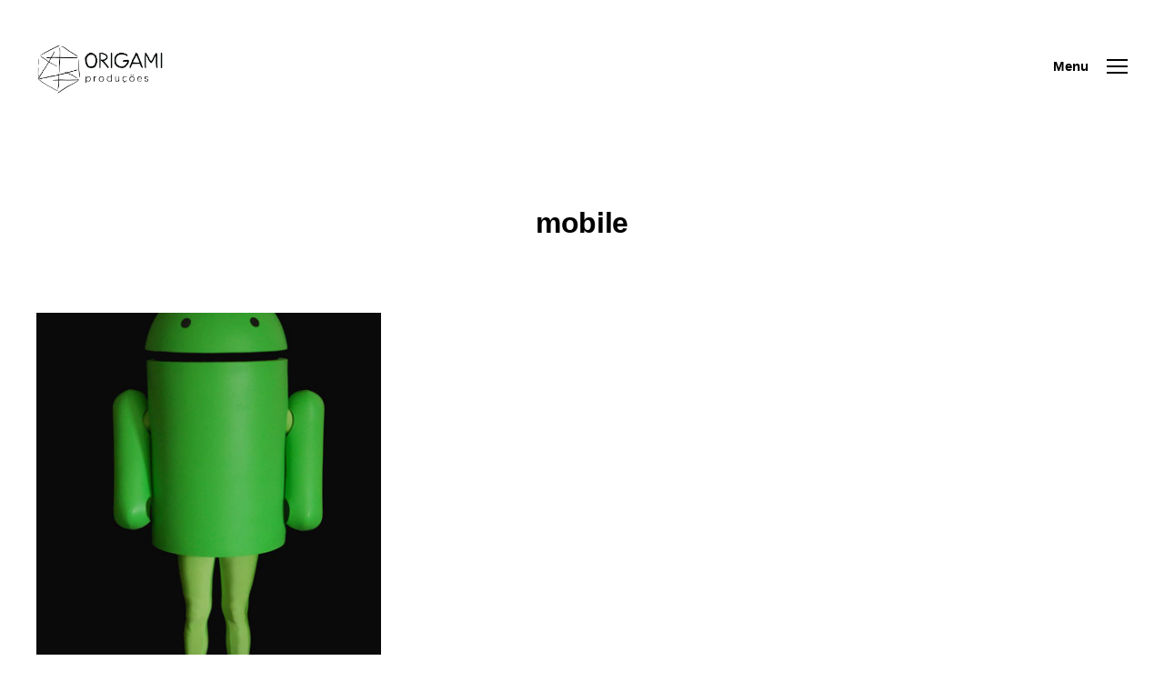

--- FILE ---
content_type: text/html; charset=UTF-8
request_url: http://www.origami.pt/tag/mobile
body_size: 11558
content:
<!DOCTYPE html>

<html class="no-js" lang="en-US">

	<head>

		<meta charset="UTF-8">
		<meta name="viewport" content="width=device-width, initial-scale=1.0" >

		<link rel="profile" href="https://gmpg.org/xfn/11">

		<title>mobile &#8211; Origami produções</title>
<meta name='robots' content='max-image-preview:large' />
<link rel="alternate" type="application/rss+xml" title="Origami produções &raquo; Feed" href="http://www.origami.pt/feed" />
<link rel="alternate" type="application/rss+xml" title="Origami produções &raquo; Comments Feed" href="http://www.origami.pt/comments/feed" />
<link rel="alternate" type="application/rss+xml" title="Origami produções &raquo; mobile Tag Feed" href="http://www.origami.pt/tag/mobile/feed" />
<style id='wp-img-auto-sizes-contain-inline-css'>
img:is([sizes=auto i],[sizes^="auto," i]){contain-intrinsic-size:3000px 1500px}
/*# sourceURL=wp-img-auto-sizes-contain-inline-css */
</style>
<style id='wp-emoji-styles-inline-css'>

	img.wp-smiley, img.emoji {
		display: inline !important;
		border: none !important;
		box-shadow: none !important;
		height: 1em !important;
		width: 1em !important;
		margin: 0 0.07em !important;
		vertical-align: -0.1em !important;
		background: none !important;
		padding: 0 !important;
	}
/*# sourceURL=wp-emoji-styles-inline-css */
</style>
<link rel='stylesheet' id='wp-block-library-css' href='http://www.origami.pt/site/wp-includes/css/dist/block-library/style.min.css?ver=6.9' media='all' />
<style id='classic-theme-styles-inline-css'>
/*! This file is auto-generated */
.wp-block-button__link{color:#fff;background-color:#32373c;border-radius:9999px;box-shadow:none;text-decoration:none;padding:calc(.667em + 2px) calc(1.333em + 2px);font-size:1.125em}.wp-block-file__button{background:#32373c;color:#fff;text-decoration:none}
/*# sourceURL=/wp-includes/css/classic-themes.min.css */
</style>
<link rel='stylesheet' id='twentig-blocks-css' href='http://www.origami.pt/site/wp-content/plugins/twentig/dist/style-index.css?ver=0078103f825eb552f6f7' media='all' />
<style id='twentig-blocks-inline-css'>
@media (width < 700px) { .tw-sm-hidden { display: none !important; }}@media (700px <= width < 1024px) { .tw-md-hidden { display: none !important; }}@media (width >= 1024px) { .tw-lg-hidden { display: none !important; }}
.tw-mt-0{margin-top:0px!important;}.tw-mb-0{margin-bottom:0px!important;}.tw-mt-1{margin-top:5px!important;}.tw-mb-1{margin-bottom:5px!important;}.tw-mt-2{margin-top:10px!important;}.tw-mb-2{margin-bottom:10px!important;}.tw-mt-3{margin-top:15px!important;}.tw-mb-3{margin-bottom:15px!important;}.tw-mt-4{margin-top:20px!important;}.tw-mb-4{margin-bottom:20px!important;}.tw-mt-5{margin-top:30px!important;}.tw-mb-5{margin-bottom:30px!important;}.tw-mt-6{margin-top:40px!important;}.tw-mb-6{margin-bottom:40px!important;}.tw-mt-7{margin-top:50px!important;}.tw-mb-7{margin-bottom:50px!important;}.tw-mt-8{margin-top:60px!important;}.tw-mb-8{margin-bottom:60px!important;}.tw-mt-9{margin-top:80px!important;}.tw-mb-9{margin-bottom:80px!important;}.tw-mt-10{margin-top:100px!important;}.tw-mb-10{margin-bottom:100px!important;}.tw-mt-auto{margin-top:auto!important;}.tw-mb-auto{margin-bottom:auto!important;}
/*# sourceURL=twentig-blocks-inline-css */
</style>
<style id='global-styles-inline-css'>
:root{--wp--preset--aspect-ratio--square: 1;--wp--preset--aspect-ratio--4-3: 4/3;--wp--preset--aspect-ratio--3-4: 3/4;--wp--preset--aspect-ratio--3-2: 3/2;--wp--preset--aspect-ratio--2-3: 2/3;--wp--preset--aspect-ratio--16-9: 16/9;--wp--preset--aspect-ratio--9-16: 9/16;--wp--preset--color--black: #000000;--wp--preset--color--cyan-bluish-gray: #abb8c3;--wp--preset--color--white: #ffffff;--wp--preset--color--pale-pink: #f78da7;--wp--preset--color--vivid-red: #cf2e2e;--wp--preset--color--luminous-vivid-orange: #ff6900;--wp--preset--color--luminous-vivid-amber: #fcb900;--wp--preset--color--light-green-cyan: #7bdcb5;--wp--preset--color--vivid-green-cyan: #00d084;--wp--preset--color--pale-cyan-blue: #8ed1fc;--wp--preset--color--vivid-cyan-blue: #0693e3;--wp--preset--color--vivid-purple: #9b51e0;--wp--preset--color--accent: #e22658;--wp--preset--color--primary: #000000;--wp--preset--color--secondary: #6d6d6d;--wp--preset--color--subtle-background: #f2f2f2;--wp--preset--color--background: #ffffff;--wp--preset--gradient--vivid-cyan-blue-to-vivid-purple: linear-gradient(135deg,rgb(6,147,227) 0%,rgb(155,81,224) 100%);--wp--preset--gradient--light-green-cyan-to-vivid-green-cyan: linear-gradient(135deg,rgb(122,220,180) 0%,rgb(0,208,130) 100%);--wp--preset--gradient--luminous-vivid-amber-to-luminous-vivid-orange: linear-gradient(135deg,rgb(252,185,0) 0%,rgb(255,105,0) 100%);--wp--preset--gradient--luminous-vivid-orange-to-vivid-red: linear-gradient(135deg,rgb(255,105,0) 0%,rgb(207,46,46) 100%);--wp--preset--gradient--very-light-gray-to-cyan-bluish-gray: linear-gradient(135deg,rgb(238,238,238) 0%,rgb(169,184,195) 100%);--wp--preset--gradient--cool-to-warm-spectrum: linear-gradient(135deg,rgb(74,234,220) 0%,rgb(151,120,209) 20%,rgb(207,42,186) 40%,rgb(238,44,130) 60%,rgb(251,105,98) 80%,rgb(254,248,76) 100%);--wp--preset--gradient--blush-light-purple: linear-gradient(135deg,rgb(255,206,236) 0%,rgb(152,150,240) 100%);--wp--preset--gradient--blush-bordeaux: linear-gradient(135deg,rgb(254,205,165) 0%,rgb(254,45,45) 50%,rgb(107,0,62) 100%);--wp--preset--gradient--luminous-dusk: linear-gradient(135deg,rgb(255,203,112) 0%,rgb(199,81,192) 50%,rgb(65,88,208) 100%);--wp--preset--gradient--pale-ocean: linear-gradient(135deg,rgb(255,245,203) 0%,rgb(182,227,212) 50%,rgb(51,167,181) 100%);--wp--preset--gradient--electric-grass: linear-gradient(135deg,rgb(202,248,128) 0%,rgb(113,206,126) 100%);--wp--preset--gradient--midnight: linear-gradient(135deg,rgb(2,3,129) 0%,rgb(40,116,252) 100%);--wp--preset--font-size--small: 14px;--wp--preset--font-size--medium: 19px;--wp--preset--font-size--large: 21px;--wp--preset--font-size--x-large: 42px;--wp--preset--font-size--normal: 17px;--wp--preset--font-size--larger: 25px;--wp--preset--font-size--h-6: 18.01px;--wp--preset--font-size--h-5: 24.01px;--wp--preset--font-size--h-4: 32.01px;--wp--preset--font-size--h-3: 40.01px;--wp--preset--font-size--h-2: 48.01px;--wp--preset--font-size--h-1: 64px;--wp--preset--spacing--20: 0.44rem;--wp--preset--spacing--30: 0.67rem;--wp--preset--spacing--40: 1rem;--wp--preset--spacing--50: 1.5rem;--wp--preset--spacing--60: 2.25rem;--wp--preset--spacing--70: 3.38rem;--wp--preset--spacing--80: 5.06rem;--wp--preset--shadow--natural: 6px 6px 9px rgba(0, 0, 0, 0.2);--wp--preset--shadow--deep: 12px 12px 50px rgba(0, 0, 0, 0.4);--wp--preset--shadow--sharp: 6px 6px 0px rgba(0, 0, 0, 0.2);--wp--preset--shadow--outlined: 6px 6px 0px -3px rgb(255, 255, 255), 6px 6px rgb(0, 0, 0);--wp--preset--shadow--crisp: 6px 6px 0px rgb(0, 0, 0);}:root :where(.is-layout-flow) > :first-child{margin-block-start: 0;}:root :where(.is-layout-flow) > :last-child{margin-block-end: 0;}:root :where(.is-layout-flow) > *{margin-block-start: 24px;margin-block-end: 0;}:root :where(.is-layout-constrained) > :first-child{margin-block-start: 0;}:root :where(.is-layout-constrained) > :last-child{margin-block-end: 0;}:root :where(.is-layout-constrained) > *{margin-block-start: 24px;margin-block-end: 0;}:root :where(.is-layout-flex){gap: 24px;}:root :where(.is-layout-grid){gap: 24px;}body .is-layout-flex{display: flex;}.is-layout-flex{flex-wrap: wrap;align-items: center;}.is-layout-flex > :is(*, div){margin: 0;}body .is-layout-grid{display: grid;}.is-layout-grid > :is(*, div){margin: 0;}.has-black-color{color: var(--wp--preset--color--black) !important;}.has-cyan-bluish-gray-color{color: var(--wp--preset--color--cyan-bluish-gray) !important;}.has-white-color{color: var(--wp--preset--color--white) !important;}.has-pale-pink-color{color: var(--wp--preset--color--pale-pink) !important;}.has-vivid-red-color{color: var(--wp--preset--color--vivid-red) !important;}.has-luminous-vivid-orange-color{color: var(--wp--preset--color--luminous-vivid-orange) !important;}.has-luminous-vivid-amber-color{color: var(--wp--preset--color--luminous-vivid-amber) !important;}.has-light-green-cyan-color{color: var(--wp--preset--color--light-green-cyan) !important;}.has-vivid-green-cyan-color{color: var(--wp--preset--color--vivid-green-cyan) !important;}.has-pale-cyan-blue-color{color: var(--wp--preset--color--pale-cyan-blue) !important;}.has-vivid-cyan-blue-color{color: var(--wp--preset--color--vivid-cyan-blue) !important;}.has-vivid-purple-color{color: var(--wp--preset--color--vivid-purple) !important;}.has-accent-color{color: var(--wp--preset--color--accent) !important;}.has-primary-color{color: var(--wp--preset--color--primary) !important;}.has-secondary-color{color: var(--wp--preset--color--secondary) !important;}.has-subtle-background-color{color: var(--wp--preset--color--subtle-background) !important;}.has-background-color{color: var(--wp--preset--color--background) !important;}.has-black-background-color{background-color: var(--wp--preset--color--black) !important;}.has-cyan-bluish-gray-background-color{background-color: var(--wp--preset--color--cyan-bluish-gray) !important;}.has-white-background-color{background-color: var(--wp--preset--color--white) !important;}.has-pale-pink-background-color{background-color: var(--wp--preset--color--pale-pink) !important;}.has-vivid-red-background-color{background-color: var(--wp--preset--color--vivid-red) !important;}.has-luminous-vivid-orange-background-color{background-color: var(--wp--preset--color--luminous-vivid-orange) !important;}.has-luminous-vivid-amber-background-color{background-color: var(--wp--preset--color--luminous-vivid-amber) !important;}.has-light-green-cyan-background-color{background-color: var(--wp--preset--color--light-green-cyan) !important;}.has-vivid-green-cyan-background-color{background-color: var(--wp--preset--color--vivid-green-cyan) !important;}.has-pale-cyan-blue-background-color{background-color: var(--wp--preset--color--pale-cyan-blue) !important;}.has-vivid-cyan-blue-background-color{background-color: var(--wp--preset--color--vivid-cyan-blue) !important;}.has-vivid-purple-background-color{background-color: var(--wp--preset--color--vivid-purple) !important;}.has-accent-background-color{background-color: var(--wp--preset--color--accent) !important;}.has-primary-background-color{background-color: var(--wp--preset--color--primary) !important;}.has-secondary-background-color{background-color: var(--wp--preset--color--secondary) !important;}.has-subtle-background-background-color{background-color: var(--wp--preset--color--subtle-background) !important;}.has-background-background-color{background-color: var(--wp--preset--color--background) !important;}.has-black-border-color{border-color: var(--wp--preset--color--black) !important;}.has-cyan-bluish-gray-border-color{border-color: var(--wp--preset--color--cyan-bluish-gray) !important;}.has-white-border-color{border-color: var(--wp--preset--color--white) !important;}.has-pale-pink-border-color{border-color: var(--wp--preset--color--pale-pink) !important;}.has-vivid-red-border-color{border-color: var(--wp--preset--color--vivid-red) !important;}.has-luminous-vivid-orange-border-color{border-color: var(--wp--preset--color--luminous-vivid-orange) !important;}.has-luminous-vivid-amber-border-color{border-color: var(--wp--preset--color--luminous-vivid-amber) !important;}.has-light-green-cyan-border-color{border-color: var(--wp--preset--color--light-green-cyan) !important;}.has-vivid-green-cyan-border-color{border-color: var(--wp--preset--color--vivid-green-cyan) !important;}.has-pale-cyan-blue-border-color{border-color: var(--wp--preset--color--pale-cyan-blue) !important;}.has-vivid-cyan-blue-border-color{border-color: var(--wp--preset--color--vivid-cyan-blue) !important;}.has-vivid-purple-border-color{border-color: var(--wp--preset--color--vivid-purple) !important;}.has-accent-border-color{border-color: var(--wp--preset--color--accent) !important;}.has-primary-border-color{border-color: var(--wp--preset--color--primary) !important;}.has-secondary-border-color{border-color: var(--wp--preset--color--secondary) !important;}.has-subtle-background-border-color{border-color: var(--wp--preset--color--subtle-background) !important;}.has-background-border-color{border-color: var(--wp--preset--color--background) !important;}.has-vivid-cyan-blue-to-vivid-purple-gradient-background{background: var(--wp--preset--gradient--vivid-cyan-blue-to-vivid-purple) !important;}.has-light-green-cyan-to-vivid-green-cyan-gradient-background{background: var(--wp--preset--gradient--light-green-cyan-to-vivid-green-cyan) !important;}.has-luminous-vivid-amber-to-luminous-vivid-orange-gradient-background{background: var(--wp--preset--gradient--luminous-vivid-amber-to-luminous-vivid-orange) !important;}.has-luminous-vivid-orange-to-vivid-red-gradient-background{background: var(--wp--preset--gradient--luminous-vivid-orange-to-vivid-red) !important;}.has-very-light-gray-to-cyan-bluish-gray-gradient-background{background: var(--wp--preset--gradient--very-light-gray-to-cyan-bluish-gray) !important;}.has-cool-to-warm-spectrum-gradient-background{background: var(--wp--preset--gradient--cool-to-warm-spectrum) !important;}.has-blush-light-purple-gradient-background{background: var(--wp--preset--gradient--blush-light-purple) !important;}.has-blush-bordeaux-gradient-background{background: var(--wp--preset--gradient--blush-bordeaux) !important;}.has-luminous-dusk-gradient-background{background: var(--wp--preset--gradient--luminous-dusk) !important;}.has-pale-ocean-gradient-background{background: var(--wp--preset--gradient--pale-ocean) !important;}.has-electric-grass-gradient-background{background: var(--wp--preset--gradient--electric-grass) !important;}.has-midnight-gradient-background{background: var(--wp--preset--gradient--midnight) !important;}.has-small-font-size{font-size: var(--wp--preset--font-size--small) !important;}.has-medium-font-size{font-size: var(--wp--preset--font-size--medium) !important;}.has-large-font-size{font-size: var(--wp--preset--font-size--large) !important;}.has-x-large-font-size{font-size: var(--wp--preset--font-size--x-large) !important;}.has-normal-font-size{font-size: var(--wp--preset--font-size--normal) !important;}.has-larger-font-size{font-size: var(--wp--preset--font-size--larger) !important;}.has-h-6-font-size{font-size: var(--wp--preset--font-size--h-6) !important;}.has-h-5-font-size{font-size: var(--wp--preset--font-size--h-5) !important;}.has-h-4-font-size{font-size: var(--wp--preset--font-size--h-4) !important;}.has-h-3-font-size{font-size: var(--wp--preset--font-size--h-3) !important;}.has-h-2-font-size{font-size: var(--wp--preset--font-size--h-2) !important;}.has-h-1-font-size{font-size: var(--wp--preset--font-size--h-1) !important;}
:root :where(.wp-block-pullquote){font-size: 1.5em;line-height: 1.6;}
/*# sourceURL=global-styles-inline-css */
</style>
<link rel='stylesheet' id='parent-style-css' href='http://www.origami.pt/site/wp-content/themes/twentytwenty/style.css?ver=6.9' media='all' />
<link rel='stylesheet' id='child-style-css' href='http://www.origami.pt/site/wp-content/themes/origami-producoes/style.css?ver=6.9' media='all' />
<link rel='stylesheet' id='twentytwenty-style-css' href='http://www.origami.pt/site/wp-content/themes/origami-producoes/style.css?ver=1.0' media='all' />
<style id='twentytwenty-style-inline-css'>
.color-accent,.color-accent-hover:hover,.color-accent-hover:focus,:root .has-accent-color,.has-drop-cap:not(:focus):first-letter,.wp-block-button.is-style-outline,a { color: #e22658; }blockquote,.border-color-accent,.border-color-accent-hover:hover,.border-color-accent-hover:focus { border-color: #e22658; }button,.button,.faux-button,.wp-block-button__link,.wp-block-file .wp-block-file__button,input[type="button"],input[type="reset"],input[type="submit"],.bg-accent,.bg-accent-hover:hover,.bg-accent-hover:focus,:root .has-accent-background-color,.comment-reply-link { background-color: #e22658; }.fill-children-accent,.fill-children-accent * { fill: #e22658; }:root .has-background-color,button,.button,.faux-button,.wp-block-button__link,.wp-block-file__button,input[type="button"],input[type="reset"],input[type="submit"],.wp-block-button,.comment-reply-link,.has-background.has-primary-background-color:not(.has-text-color),.has-background.has-primary-background-color *:not(.has-text-color),.has-background.has-accent-background-color:not(.has-text-color),.has-background.has-accent-background-color *:not(.has-text-color) { color: #ffffff; }:root .has-background-background-color { background-color: #ffffff; }body,.entry-title a,:root .has-primary-color { color: #000000; }:root .has-primary-background-color { background-color: #000000; }cite,figcaption,.wp-caption-text,.post-meta,.entry-content .wp-block-archives li,.entry-content .wp-block-categories li,.entry-content .wp-block-latest-posts li,.wp-block-latest-comments__comment-date,.wp-block-latest-posts__post-date,.wp-block-embed figcaption,.wp-block-image figcaption,.wp-block-pullquote cite,.comment-metadata,.comment-respond .comment-notes,.comment-respond .logged-in-as,.pagination .dots,.entry-content hr:not(.has-background),hr.styled-separator,:root .has-secondary-color { color: #6d6d6d; }:root .has-secondary-background-color { background-color: #6d6d6d; }pre,fieldset,input,textarea,table,table *,hr { border-color: #dbdbdb; }caption,code,code,kbd,samp,.wp-block-table.is-style-stripes tbody tr:nth-child(odd),:root .has-subtle-background-background-color { background-color: #dbdbdb; }.wp-block-table.is-style-stripes { border-bottom-color: #dbdbdb; }.wp-block-latest-posts.is-grid li { border-top-color: #dbdbdb; }:root .has-subtle-background-color { color: #dbdbdb; }body:not(.overlay-header) .primary-menu > li > a,body:not(.overlay-header) .primary-menu > li > .icon,.modal-menu a,.footer-menu a, .footer-widgets a,#site-footer .wp-block-button.is-style-outline,.wp-block-pullquote:before,.singular:not(.overlay-header) .entry-header a,.archive-header a,.header-footer-group .color-accent,.header-footer-group .color-accent-hover:hover { color: #cd2653; }.social-icons a,#site-footer button:not(.toggle),#site-footer .button,#site-footer .faux-button,#site-footer .wp-block-button__link,#site-footer .wp-block-file__button,#site-footer input[type="button"],#site-footer input[type="reset"],#site-footer input[type="submit"],.primary-menu .social-menu a, .footer-widgets .faux-button, .footer-widgets .wp-block-button__link, .footer-widgets input[type="submit"], #site-header ul.primary-menu li.menu-button > a, .menu-modal ul.modal-menu > li.menu-button > .ancestor-wrapper > a { background-color: #cd2653; }.header-footer-group,body:not(.overlay-header) #site-header .toggle,.menu-modal .toggle,.has-header-opaque #site-header .header-inner { color: #000000; }body:not(.overlay-header) .primary-menu ul { background-color: #000000; }body:not(.overlay-header) .primary-menu > li > ul:after { border-bottom-color: #000000; }body:not(.overlay-header) .primary-menu ul ul:after { border-left-color: #000000; }.site-description,body:not(.overlay-header) .toggle-inner .toggle-text,.widget .post-date,.widget .rss-date,.widget_archive li,.widget_categories li,.widget cite,.widget_pages li,.widget_meta li,.widget_nav_menu li,.powered-by-wordpress,.to-the-top,.singular .entry-header .post-meta,.singular:not(.overlay-header) .entry-header .post-meta a,body.has-header-opaque .site-description, body.has-header-opaque .toggle-text { color: #6d6d6d; }.header-footer-group pre,.header-footer-group fieldset,.header-footer-group input,.header-footer-group textarea,.header-footer-group table,.header-footer-group table *,.footer-nav-widgets-wrapper,#site-footer,.menu-modal nav *,.footer-widgets-outer-wrapper,.footer-top,body.tw-header-border:not(.overlay-header) #site-header, body.tw-header-border.has-header-opaque #site-header, .tw-footer-widgets-row .footer-widgets.column-two { border-color: #dcd7ca; }.header-footer-group table caption,body:not(.overlay-header) .header-inner .toggle-wrapper::before { background-color: #dcd7ca; }
/*# sourceURL=twentytwenty-style-inline-css */
</style>
<link rel='stylesheet' id='twentytwenty-print-style-css' href='http://www.origami.pt/site/wp-content/themes/twentytwenty/print.css?ver=1.0' media='print' />
<link rel='stylesheet' id='twentig-twentytwenty-css' href='http://www.origami.pt/site/wp-content/plugins/twentig/dist/css/twentytwenty/style.css?ver=1.9.6' media='all' />
<style id='twentig-twentytwenty-inline-css'>
 body,.entry-content,.entry-content p,.entry-content ol,.entry-content ul,.widget_text p,.widget_text ol,.widget_text ul,.widget-content .rssSummary,.comment-content p,.entry-content .wp-block-latest-posts__post-excerpt,.entry-content .wp-block-latest-posts__post-full-content,.has-drop-cap:not(:focus):first-letter{font-family:-apple-system,BlinkMacSystemFont,"Segoe UI","Helvetica Neue",Helvetica,sans-serif}h1,h2,h3,h4,h5,h6,.entry-content h1,.entry-content h2,.entry-content h3,.entry-content h4,.entry-content h5,.entry-content h6,.faux-heading,.site-title,.pagination-single a,.entry-content .wp-block-latest-posts li>a{font-family:-apple-system,BlinkMacSystemFont,"Segoe UI","Helvetica Neue",Helvetica,sans-serif}ul.primary-menu,ul.modal-menu{font-family:-apple-system,BlinkMacSystemFont,"Segoe UI","Helvetica Neue",Helvetica,sans-serif}input,textarea,select,button,.button,.faux-button,.wp-block-button__link,.wp-block-file__button,.primary-menu li.menu-button>a,.entry-content .wp-block-pullquote,.entry-content .wp-block-quote.is-style-large,.entry-content cite,.entry-content figcaption,.wp-caption-text,.entry-content .wp-caption-text,.widget-content cite,.widget-content figcaption,.widget-content .wp-caption-text,.entry-content .wp-block-archives,.entry-content .wp-block-categories,.entry-content .wp-block-latest-posts,.entry-content .wp-block-latest-comments,p.comment-awaiting-moderation{font-family:-apple-system,BlinkMacSystemFont,"Segoe UI","Helvetica Neue",Helvetica,sans-serif}table{font-size:inherit}h1,.heading-size-1,h2,h3,h4,h5,h6,.faux-heading,.archive-title,.site-title,.pagination-single a,.entry-content .wp-block-latest-posts li>a{font-weight:600}@media(max-width:699px){.site-logo .custom-logo-link img{width:100px;height:auto!important;max-height:none}}ul.primary-menu,ul.modal-menu>li .ancestor-wrapper a{font-weight:500}body:not(.overlay-header) .primary-menu>li>a,body:not(.overlay-header) .primary-menu>li>.icon,.modal-menu>li>.ancestor-wrapper>a{color:inherit}body:not(.overlay-header) .primary-menu>li>a:hover,body:not(.overlay-header) .primary-menu>li>a:hover + .icon,body:not(.overlay-header) .primary-menu>li.current-menu-item>a,body:not(.overlay-header) .primary-menu>li.current-menu-item>.icon,body:not(.overlay-header) .primary-menu>li.current_page_ancestor>a,body:not(.overlay-header) .primary-menu>li.current_page_ancestor>.icon,body:not(.overlay-header) .primary-menu>li.current-page-ancestor>a,body:not(.overlay-header) .primary-menu>li.current-page-ancestor>.icon,.single-post:not(.overlay-header) .primary-menu li.current_page_parent>a,.single-post .modal-menu li.current_page_parent>.ancestor-wrapper>a,.modal-menu>li>.ancestor-wrapper>a:hover,.modal-menu>li>.ancestor-wrapper>a:hover + .toggle,.modal-menu>li.current-menu-item>.ancestor-wrapper>a,.modal-menu>li.current-menu-item>.ancestor-wrapper>.toggle,.modal-menu>li.current_page_ancestor>.ancestor-wrapper>a,.modal-menu>li.current_page_ancestor>.ancestor-wrapper>.toggle,.modal-menu>li.current-page-ancestor>.ancestor-wrapper>a,.modal-menu>li.current-page-ancestor>.ancestor-wrapper>.toggle{color:#cd2653}body.has-header-opaque .primary-menu>li>a:hover,body.has-header-opaque .primary-menu>li>a:hover + .icon,body.has-header-opaque .primary-menu>li.current-menu-item>a,body.has-header-opaque .primary-menu>li.current-menu-item>.icon,body.has-header-opaque .primary-menu li.current_page_ancestor>a,body.has-header-opaque .primary-menu li.current_page_ancestor>.icon,body.has-header-opaque .primary-menu li.current-page-ancestor>a,body.has-header-opaque .primary-menu li.current-page-ancestor>.icon,.single-post.has-header-opaque .primary-menu li.current_page_parent>a{color:#cd2653}:root{--wp--preset--color--subtle-background:#f2f2f2}:root .has-subtle-background-background-color{background-color:#f2f2f2}:root .has-subtle-background-color.has-text-color{color:#f2f2f2}
/*# sourceURL=twentig-twentytwenty-inline-css */
</style>
<script src="http://www.origami.pt/site/wp-content/themes/twentytwenty/assets/js/index.js?ver=1.0" id="twentytwenty-js-js" async></script>
<script src="http://www.origami.pt/site/wp-content/plugins/twentig/dist/js/classic/twentig-twentytwenty.js?ver=1.0" id="twentig-twentytwenty-js"></script>
<link rel="https://api.w.org/" href="http://www.origami.pt/wp-json/" /><link rel="alternate" title="JSON" type="application/json" href="http://www.origami.pt/wp-json/wp/v2/tags/74" /><link rel="EditURI" type="application/rsd+xml" title="RSD" href="http://www.origami.pt/site/xmlrpc.php?rsd" />
<meta name="generator" content="WordPress 6.9" />
<noscript><style>.tw-block-animation{opacity:1;transform:none;clip-path:none;}</style></noscript>
	<script>document.documentElement.className = document.documentElement.className.replace( 'no-js', 'js' );</script>
	<style id="custom-background-css">
body.custom-background { background-color: #ffffff; }
</style>
	<link rel="icon" href="http://www.origami.pt/site/wp-content/uploads/2022/01/cropped-origami-simbolo-alpha-32x32.png" sizes="32x32" />
<link rel="icon" href="http://www.origami.pt/site/wp-content/uploads/2022/01/cropped-origami-simbolo-alpha-192x192.png" sizes="192x192" />
<link rel="apple-touch-icon" href="http://www.origami.pt/site/wp-content/uploads/2022/01/cropped-origami-simbolo-alpha-180x180.png" />
<meta name="msapplication-TileImage" content="http://www.origami.pt/site/wp-content/uploads/2022/01/cropped-origami-simbolo-alpha-270x270.png" />
		<style id="wp-custom-css">
			.archive-title .color-accent{
	display:none;
}
a:visited{color:#666!important}		</style>
		
	</head>

	<body class="archive tag tag-mobile tag-74 custom-background wp-custom-logo wp-embed-responsive wp-theme-twentytwenty wp-child-theme-origami-producoes has-no-pagination showing-comments show-avatars footer-top-hidden reduced-spacing tw-header-sticky tw-text-custom-width tw-text-width-medium tw-entry-header-no-bg tw-font-active tw-h1-font-medium tw-site-font-small tw-site-lh-medium tw-heading-ls-normal tw-header-wide tw-nav-size-medium tw-nav-hover-color tw-menu-burger modal-socials-hidden tw-hr-minimal tw-button-hover-color tw-blog-grid-basic tw-blog-grid tw-blog-columns-3 tw-blog-no-pagination">

		<a class="skip-link screen-reader-text" href="#site-content">Skip to the content</a>
		<header id="site-header" class="header-footer-group">

			<div class="header-inner section-inner">

				<div class="header-titles-wrapper">

					
					<div class="header-titles">

						<div class="site-logo faux-heading"><a href="http://www.origami.pt/" class="custom-logo-link" rel="home"><img width="500" height="321" style="height: 321px;" src="http://www.origami.pt/site/wp-content/uploads/2022/01/cropped-origami-logo-horizontal-1.png" class="custom-logo" alt="Origami produções" decoding="async" fetchpriority="high" srcset="http://www.origami.pt/site/wp-content/uploads/2022/01/cropped-origami-logo-horizontal-1.png 1000w, http://www.origami.pt/site/wp-content/uploads/2022/01/cropped-origami-logo-horizontal-1-300x193.png 300w, http://www.origami.pt/site/wp-content/uploads/2022/01/cropped-origami-logo-horizontal-1-600x386.png 600w" sizes="(max-width: 1000px) 100vw, 1000px" /></a><span class="screen-reader-text">Origami produções</span></div>
					</div><!-- .header-titles -->

					<button class="toggle nav-toggle mobile-nav-toggle" data-toggle-target=".menu-modal"  data-toggle-body-class="showing-menu-modal" aria-expanded="false" data-set-focus=".close-nav-toggle">
						<span class="toggle-inner">
							<span class="toggle-icon">
								<svg class="svg-icon" aria-hidden="true" role="img" focusable="false" xmlns="http://www.w3.org/2000/svg" width="26" height="7" viewBox="0 0 26 7"><path fill-rule="evenodd" d="M332.5,45 C330.567003,45 329,43.4329966 329,41.5 C329,39.5670034 330.567003,38 332.5,38 C334.432997,38 336,39.5670034 336,41.5 C336,43.4329966 334.432997,45 332.5,45 Z M342,45 C340.067003,45 338.5,43.4329966 338.5,41.5 C338.5,39.5670034 340.067003,38 342,38 C343.932997,38 345.5,39.5670034 345.5,41.5 C345.5,43.4329966 343.932997,45 342,45 Z M351.5,45 C349.567003,45 348,43.4329966 348,41.5 C348,39.5670034 349.567003,38 351.5,38 C353.432997,38 355,39.5670034 355,41.5 C355,43.4329966 353.432997,45 351.5,45 Z" transform="translate(-329 -38)" /></svg>							</span>
							<span class="toggle-text">Menu</span>
						</span>
					</button><!-- .nav-toggle -->

				</div><!-- .header-titles-wrapper -->

				<div class="header-navigation-wrapper">

					
						<div class="header-toggles hide-no-js">

						
							<div class="toggle-wrapper nav-toggle-wrapper has-expanded-menu">

								<button class="toggle nav-toggle desktop-nav-toggle" data-toggle-target=".menu-modal" data-toggle-body-class="showing-menu-modal" aria-expanded="false" data-set-focus=".close-nav-toggle">
									<span class="toggle-inner">
										<span class="toggle-text">Menu</span>
										<span class="toggle-icon">
											<svg class="svg-icon" aria-hidden="true" role="img" focusable="false" xmlns="http://www.w3.org/2000/svg" width="26" height="7" viewBox="0 0 26 7"><path fill-rule="evenodd" d="M332.5,45 C330.567003,45 329,43.4329966 329,41.5 C329,39.5670034 330.567003,38 332.5,38 C334.432997,38 336,39.5670034 336,41.5 C336,43.4329966 334.432997,45 332.5,45 Z M342,45 C340.067003,45 338.5,43.4329966 338.5,41.5 C338.5,39.5670034 340.067003,38 342,38 C343.932997,38 345.5,39.5670034 345.5,41.5 C345.5,43.4329966 343.932997,45 342,45 Z M351.5,45 C349.567003,45 348,43.4329966 348,41.5 C348,39.5670034 349.567003,38 351.5,38 C353.432997,38 355,39.5670034 355,41.5 C355,43.4329966 353.432997,45 351.5,45 Z" transform="translate(-329 -38)" /></svg>										</span>
									</span>
								</button><!-- .nav-toggle -->

							</div><!-- .nav-toggle-wrapper -->

							
						</div><!-- .header-toggles -->
						
				</div><!-- .header-navigation-wrapper -->

			</div><!-- .header-inner -->

			
		</header><!-- #site-header -->

		
<div class="menu-modal cover-modal header-footer-group" data-modal-target-string=".menu-modal">

	<div class="menu-modal-inner modal-inner">

		<div class="menu-wrapper section-inner">

			<div class="menu-top">

				<button class="toggle close-nav-toggle fill-children-current-color" data-toggle-target=".menu-modal" data-toggle-body-class="showing-menu-modal" aria-expanded="false" data-set-focus=".menu-modal">
					<span class="toggle-text">Close Menu</span>
					<svg class="svg-icon" aria-hidden="true" role="img" focusable="false" xmlns="http://www.w3.org/2000/svg" width="16" height="16" viewBox="0 0 16 16"><polygon fill="" fill-rule="evenodd" points="6.852 7.649 .399 1.195 1.445 .149 7.899 6.602 14.352 .149 15.399 1.195 8.945 7.649 15.399 14.102 14.352 15.149 7.899 8.695 1.445 15.149 .399 14.102" /></svg>				</button><!-- .nav-toggle -->

				
					<nav class="expanded-menu" aria-label="Expanded">

						<ul class="modal-menu reset-list-style">
							<li id="menu-item-998" class="menu-item menu-item-type-taxonomy menu-item-object-category menu-item-has-children menu-item-998"><div class="ancestor-wrapper"><a href="http://www.origami.pt/cat/producao-artistica-art-production" title="Artistic Production">Produção Artística</a><button class="toggle sub-menu-toggle fill-children-current-color" data-toggle-target=".menu-modal .menu-item-998 > .sub-menu" data-toggle-type="slidetoggle" data-toggle-duration="250" aria-expanded="false"><span class="screen-reader-text">Show sub menu</span><svg class="svg-icon" aria-hidden="true" role="img" focusable="false" xmlns="http://www.w3.org/2000/svg" width="20" height="12" viewBox="0 0 20 12"><polygon fill="" fill-rule="evenodd" points="1319.899 365.778 1327.678 358 1329.799 360.121 1319.899 370.021 1310 360.121 1312.121 358" transform="translate(-1310 -358)" /></svg></button></div><!-- .ancestor-wrapper -->
<ul class="sub-menu">
	<li id="menu-item-846" class="menu-item menu-item-type-post_type menu-item-object-post menu-item-846"><div class="ancestor-wrapper"><a href="http://www.origami.pt/838/colectivo-sara-andre">SARA &#038; ANDRÉ</a></div><!-- .ancestor-wrapper --></li>
	<li id="menu-item-837" class="menu-item menu-item-type-post_type menu-item-object-post menu-item-837"><div class="ancestor-wrapper"><a href="http://www.origami.pt/830/joao-ferro-martins-api-culture">JOÃO FERRO MARTINS</a></div><!-- .ancestor-wrapper --></li>
	<li id="menu-item-626" class="menu-item menu-item-type-post_type menu-item-object-post menu-item-626"><div class="ancestor-wrapper"><a href="http://www.origami.pt/92/a-kills-b">A KILLS B</a></div><!-- .ancestor-wrapper --></li>
	<li id="menu-item-628" class="menu-item menu-item-type-post_type menu-item-object-post menu-item-628"><div class="ancestor-wrapper"><a href="http://www.origami.pt/342/sara-e-andre">Sara &#038; André</a></div><!-- .ancestor-wrapper --></li>
	<li id="menu-item-627" class="menu-item menu-item-type-post_type menu-item-object-post menu-item-627"><div class="ancestor-wrapper"><a href="http://www.origami.pt/455/paiva-gusmao">João Maria Gusmão e Pedro Paiva</a></div><!-- .ancestor-wrapper --></li>
	<li id="menu-item-1445" class="menu-item menu-item-type-post_type menu-item-object-post menu-item-1445"><div class="ancestor-wrapper"><a href="http://www.origami.pt/203/bunkers-experimenta-design">Experimenta Design</a></div><!-- .ancestor-wrapper --></li>
	<li id="menu-item-636" class="menu-item menu-item-type-post_type menu-item-object-post menu-item-636"><div class="ancestor-wrapper"><a href="http://www.origami.pt/436/pizz-buin">Pizz Buin</a></div><!-- .ancestor-wrapper --></li>
</ul>
</li>
<li id="menu-item-999" class="menu-item menu-item-type-taxonomy menu-item-object-category menu-item-has-children menu-item-999"><div class="ancestor-wrapper"><a href="http://www.origami.pt/cat/cenografia-scenography">Cenografia</a><button class="toggle sub-menu-toggle fill-children-current-color" data-toggle-target=".menu-modal .menu-item-999 > .sub-menu" data-toggle-type="slidetoggle" data-toggle-duration="250" aria-expanded="false"><span class="screen-reader-text">Show sub menu</span><svg class="svg-icon" aria-hidden="true" role="img" focusable="false" xmlns="http://www.w3.org/2000/svg" width="20" height="12" viewBox="0 0 20 12"><polygon fill="" fill-rule="evenodd" points="1319.899 365.778 1327.678 358 1329.799 360.121 1319.899 370.021 1310 360.121 1312.121 358" transform="translate(-1310 -358)" /></svg></button></div><!-- .ancestor-wrapper -->
<ul class="sub-menu">
	<li id="menu-item-1640" class="menu-item menu-item-type-post_type menu-item-object-post menu-item-1640"><div class="ancestor-wrapper"><a href="http://www.origami.pt/1582/carnaval-de-loule-2017">Carnaval de Loulé</a></div><!-- .ancestor-wrapper --></li>
	<li id="menu-item-1537" class="menu-item menu-item-type-post_type menu-item-object-post menu-item-1537"><div class="ancestor-wrapper"><a href="http://www.origami.pt/1510/hermes-2">Hermès  Chiado</a></div><!-- .ancestor-wrapper --></li>
	<li id="menu-item-1508" class="menu-item menu-item-type-post_type menu-item-object-post menu-item-1508"><div class="ancestor-wrapper"><a href="http://www.origami.pt/1493/gala-lagoa-cidade-do-vinho-2016">Gala Lagoa Cidade do Vinho 2016</a></div><!-- .ancestor-wrapper --></li>
	<li id="menu-item-1485" class="menu-item menu-item-type-post_type menu-item-object-post menu-item-1485"><div class="ancestor-wrapper"><a href="http://www.origami.pt/1447/feira-heimtextil-frankfurt">Feira HEIMTEXTIL – Frankfurt</a></div><!-- .ancestor-wrapper --></li>
	<li id="menu-item-1441" class="menu-item menu-item-type-post_type menu-item-object-post menu-item-1441"><div class="ancestor-wrapper"><a href="http://www.origami.pt/1397/carnaval-de-loule-2016">Carnaval de Loulé 2016</a></div><!-- .ancestor-wrapper --></li>
	<li id="menu-item-1394" class="menu-item menu-item-type-post_type menu-item-object-post menu-item-1394"><div class="ancestor-wrapper"><a href="http://www.origami.pt/1323/presepio-panoramico">Presépio Panorâmico</a></div><!-- .ancestor-wrapper --></li>
	<li id="menu-item-1227" class="menu-item menu-item-type-post_type menu-item-object-post menu-item-1227"><div class="ancestor-wrapper"><a href="http://www.origami.pt/1112/c-m-loule">C M Loulé</a></div><!-- .ancestor-wrapper --></li>
	<li id="menu-item-1098" class="menu-item menu-item-type-post_type menu-item-object-post menu-item-1098"><div class="ancestor-wrapper"><a href="http://www.origami.pt/1004/carnaval-de-loule">CARNAVAL DE LOULÉ</a></div><!-- .ancestor-wrapper --></li>
	<li id="menu-item-829" class="menu-item menu-item-type-post_type menu-item-object-post menu-item-829"><div class="ancestor-wrapper"><a href="http://www.origami.pt/818/fly-london">FLY LONDON</a></div><!-- .ancestor-wrapper --></li>
	<li id="menu-item-813" class="menu-item menu-item-type-post_type menu-item-object-post menu-item-813"><div class="ancestor-wrapper"><a href="http://www.origami.pt/781/carnaval-de-loule-2">CARNAVAL DE LOULÉ 2014</a></div><!-- .ancestor-wrapper --></li>
	<li id="menu-item-772" class="menu-item menu-item-type-post_type menu-item-object-post menu-item-772"><div class="ancestor-wrapper"><a href="http://www.origami.pt/760/hermes">HERMÈS</a></div><!-- .ancestor-wrapper --></li>
	<li id="menu-item-759" class="menu-item menu-item-type-post_type menu-item-object-post menu-item-759"><div class="ancestor-wrapper"><a href="http://www.origami.pt/755/feira-heimtextil-frankfurt-domingos-de-sousa-filhos-s-a">FEIRA HEIMTEXTIL – FRANKFURT</a></div><!-- .ancestor-wrapper --></li>
	<li id="menu-item-754" class="menu-item menu-item-type-post_type menu-item-object-post menu-item-754"><div class="ancestor-wrapper"><a href="http://www.origami.pt/750/optimus-kanguru-4g">OPTIMUS KANGURU 4G</a></div><!-- .ancestor-wrapper --></li>
	<li id="menu-item-641" class="menu-item menu-item-type-post_type menu-item-object-post menu-item-641"><div class="ancestor-wrapper"><a href="http://www.origami.pt/37/carnaval">Carnaval de Loulé</a></div><!-- .ancestor-wrapper --></li>
	<li id="menu-item-652" class="menu-item menu-item-type-post_type menu-item-object-post menu-item-652"><div class="ancestor-wrapper"><a href="http://www.origami.pt/477/prevencao-rodoviaria-acores">Prevenção Rodoviária Açores</a></div><!-- .ancestor-wrapper --></li>
	<li id="menu-item-630" class="menu-item menu-item-type-post_type menu-item-object-post menu-item-630"><div class="ancestor-wrapper"><a href="http://www.origami.pt/426/a-gaiola-das-loucas">A Gaiola das Loucas</a></div><!-- .ancestor-wrapper --></li>
	<li id="menu-item-655" class="menu-item menu-item-type-post_type menu-item-object-post menu-item-655"><div class="ancestor-wrapper"><a href="http://www.origami.pt/298/android-google">Android / Google</a></div><!-- .ancestor-wrapper --></li>
	<li id="menu-item-650" class="menu-item menu-item-type-post_type menu-item-object-post menu-item-650"><div class="ancestor-wrapper"><a href="http://www.origami.pt/250/frize">Frize</a></div><!-- .ancestor-wrapper --></li>
	<li id="menu-item-662" class="menu-item menu-item-type-post_type menu-item-object-post menu-item-662"><div class="ancestor-wrapper"><a href="http://www.origami.pt/4/stiku-kamba">STIKU &#038; KAMBA</a></div><!-- .ancestor-wrapper --></li>
	<li id="menu-item-647" class="menu-item menu-item-type-post_type menu-item-object-post menu-item-647"><div class="ancestor-wrapper"><a href="http://www.origami.pt/114/cidade-cartao-minipreco">Minipreço</a></div><!-- .ancestor-wrapper --></li>
	<li id="menu-item-962" class="menu-item menu-item-type-post_type menu-item-object-post menu-item-962"><div class="ancestor-wrapper"><a href="http://www.origami.pt/585/hospital-pediatrico-de-coimbra">Hospital Pediátrico de Coimbra</a></div><!-- .ancestor-wrapper --></li>
	<li id="menu-item-657" class="menu-item menu-item-type-post_type menu-item-object-post menu-item-657"><div class="ancestor-wrapper"><a href="http://www.origami.pt/291/flavitus">Associação Comercial de Guimarães</a></div><!-- .ancestor-wrapper --></li>
	<li id="menu-item-663" class="menu-item menu-item-type-post_type menu-item-object-post menu-item-663"><div class="ancestor-wrapper"><a href="http://www.origami.pt/259/swpe-samsung">Swype – Samsung</a></div><!-- .ancestor-wrapper --></li>
	<li id="menu-item-658" class="menu-item menu-item-type-post_type menu-item-object-post menu-item-658"><div class="ancestor-wrapper"><a href="http://www.origami.pt/197/gigi">Gigi</a></div><!-- .ancestor-wrapper --></li>
	<li id="menu-item-648" class="menu-item menu-item-type-post_type menu-item-object-post menu-item-648"><div class="ancestor-wrapper"><a href="http://www.origami.pt/279/fato-fenelac">Fenelac</a></div><!-- .ancestor-wrapper --></li>
	<li id="menu-item-661" class="menu-item menu-item-type-post_type menu-item-object-post menu-item-661"><div class="ancestor-wrapper"><a href="http://www.origami.pt/535/sol-e-dario">Sol e Dário</a></div><!-- .ancestor-wrapper --></li>
	<li id="menu-item-639" class="menu-item menu-item-type-post_type menu-item-object-post menu-item-639"><div class="ancestor-wrapper"><a href="http://www.origami.pt/386/festa-da-ceramica">Festa da Cerâmica</a></div><!-- .ancestor-wrapper --></li>
	<li id="menu-item-649" class="menu-item menu-item-type-post_type menu-item-object-post menu-item-649"><div class="ancestor-wrapper"><a href="http://www.origami.pt/275/fatos-minipreco">Minipreço-Dia</a></div><!-- .ancestor-wrapper --></li>
	<li id="menu-item-659" class="menu-item menu-item-type-post_type menu-item-object-post menu-item-659"><div class="ancestor-wrapper"><a href="http://www.origami.pt/578/lontra-praias-fluviais">Lontra – Praias Fluviais</a></div><!-- .ancestor-wrapper --></li>
	<li id="menu-item-660" class="menu-item menu-item-type-post_type menu-item-object-post menu-item-660"><div class="ancestor-wrapper"><a href="http://www.origami.pt/268/mascote-vitoria-slb">Mascote Vitória – SLB</a></div><!-- .ancestor-wrapper --></li>
	<li id="menu-item-634" class="menu-item menu-item-type-post_type menu-item-object-post menu-item-634"><div class="ancestor-wrapper"><a href="http://www.origami.pt/326/viriato-cenario">Viriato – Cenário</a></div><!-- .ancestor-wrapper --></li>
</ul>
</li>
<li id="menu-item-1646" class="menu-item menu-item-type-taxonomy menu-item-object-category menu-item-has-children menu-item-1646"><div class="ancestor-wrapper"><a href="http://www.origami.pt/cat/museus">Museus</a><button class="toggle sub-menu-toggle fill-children-current-color" data-toggle-target=".menu-modal .menu-item-1646 > .sub-menu" data-toggle-type="slidetoggle" data-toggle-duration="250" aria-expanded="false"><span class="screen-reader-text">Show sub menu</span><svg class="svg-icon" aria-hidden="true" role="img" focusable="false" xmlns="http://www.w3.org/2000/svg" width="20" height="12" viewBox="0 0 20 12"><polygon fill="" fill-rule="evenodd" points="1319.899 365.778 1327.678 358 1329.799 360.121 1319.899 370.021 1310 360.121 1312.121 358" transform="translate(-1310 -358)" /></svg></button></div><!-- .ancestor-wrapper -->
<ul class="sub-menu">
	<li id="menu-item-1638" class="menu-item menu-item-type-post_type menu-item-object-post menu-item-1638"><div class="ancestor-wrapper"><a href="http://www.origami.pt/1512/museu-interactivo-do-megalitismo-c-m-mora">Museu Interactivo do Megalitismo – C. M. Mora</a></div><!-- .ancestor-wrapper --></li>
	<li id="menu-item-748" class="menu-item menu-item-type-post_type menu-item-object-post menu-item-748"><div class="ancestor-wrapper"><a href="http://www.origami.pt/693/lisboa-story-centre">Lisbon Story Centre</a></div><!-- .ancestor-wrapper --></li>
	<li id="menu-item-635" class="menu-item menu-item-type-post_type menu-item-object-post menu-item-635"><div class="ancestor-wrapper"><a href="http://www.origami.pt/462/museu-vida-de-cristo">Museu &#8220;Vida de Cristo&#8221;</a></div><!-- .ancestor-wrapper --></li>
</ul>
</li>
<li id="menu-item-1686" class="menu-item menu-item-type-post_type menu-item-object-page menu-item-1686"><div class="ancestor-wrapper"><a href="http://www.origami.pt/sobre-nos">Sobre / About</a></div><!-- .ancestor-wrapper --></li>
<li id="menu-item-1724" class="menu-item menu-item-type-post_type menu-item-object-page menu-item-home menu-item-1724"><div class="ancestor-wrapper"><a href="http://www.origami.pt/">Início / Home</a></div><!-- .ancestor-wrapper --></li>
						</ul>

					</nav>

					
					<nav class="mobile-menu" aria-label="Mobile">

						<ul class="modal-menu reset-list-style">

						<li class="menu-item menu-item-type-taxonomy menu-item-object-category menu-item-has-children menu-item-998"><div class="ancestor-wrapper"><a href="http://www.origami.pt/cat/producao-artistica-art-production" title="Artistic Production">Produção Artística</a><button class="toggle sub-menu-toggle fill-children-current-color" data-toggle-target=".menu-modal .menu-item-998 > .sub-menu" data-toggle-type="slidetoggle" data-toggle-duration="250" aria-expanded="false"><span class="screen-reader-text">Show sub menu</span><svg class="svg-icon" aria-hidden="true" role="img" focusable="false" xmlns="http://www.w3.org/2000/svg" width="20" height="12" viewBox="0 0 20 12"><polygon fill="" fill-rule="evenodd" points="1319.899 365.778 1327.678 358 1329.799 360.121 1319.899 370.021 1310 360.121 1312.121 358" transform="translate(-1310 -358)" /></svg></button></div><!-- .ancestor-wrapper -->
<ul class="sub-menu">
	<li class="menu-item menu-item-type-post_type menu-item-object-post menu-item-846"><div class="ancestor-wrapper"><a href="http://www.origami.pt/838/colectivo-sara-andre">SARA &#038; ANDRÉ</a></div><!-- .ancestor-wrapper --></li>
	<li class="menu-item menu-item-type-post_type menu-item-object-post menu-item-837"><div class="ancestor-wrapper"><a href="http://www.origami.pt/830/joao-ferro-martins-api-culture">JOÃO FERRO MARTINS</a></div><!-- .ancestor-wrapper --></li>
	<li class="menu-item menu-item-type-post_type menu-item-object-post menu-item-626"><div class="ancestor-wrapper"><a href="http://www.origami.pt/92/a-kills-b">A KILLS B</a></div><!-- .ancestor-wrapper --></li>
	<li class="menu-item menu-item-type-post_type menu-item-object-post menu-item-628"><div class="ancestor-wrapper"><a href="http://www.origami.pt/342/sara-e-andre">Sara &#038; André</a></div><!-- .ancestor-wrapper --></li>
	<li class="menu-item menu-item-type-post_type menu-item-object-post menu-item-627"><div class="ancestor-wrapper"><a href="http://www.origami.pt/455/paiva-gusmao">João Maria Gusmão e Pedro Paiva</a></div><!-- .ancestor-wrapper --></li>
	<li class="menu-item menu-item-type-post_type menu-item-object-post menu-item-1445"><div class="ancestor-wrapper"><a href="http://www.origami.pt/203/bunkers-experimenta-design">Experimenta Design</a></div><!-- .ancestor-wrapper --></li>
	<li class="menu-item menu-item-type-post_type menu-item-object-post menu-item-636"><div class="ancestor-wrapper"><a href="http://www.origami.pt/436/pizz-buin">Pizz Buin</a></div><!-- .ancestor-wrapper --></li>
</ul>
</li>
<li class="menu-item menu-item-type-taxonomy menu-item-object-category menu-item-has-children menu-item-999"><div class="ancestor-wrapper"><a href="http://www.origami.pt/cat/cenografia-scenography">Cenografia</a><button class="toggle sub-menu-toggle fill-children-current-color" data-toggle-target=".menu-modal .menu-item-999 > .sub-menu" data-toggle-type="slidetoggle" data-toggle-duration="250" aria-expanded="false"><span class="screen-reader-text">Show sub menu</span><svg class="svg-icon" aria-hidden="true" role="img" focusable="false" xmlns="http://www.w3.org/2000/svg" width="20" height="12" viewBox="0 0 20 12"><polygon fill="" fill-rule="evenodd" points="1319.899 365.778 1327.678 358 1329.799 360.121 1319.899 370.021 1310 360.121 1312.121 358" transform="translate(-1310 -358)" /></svg></button></div><!-- .ancestor-wrapper -->
<ul class="sub-menu">
	<li class="menu-item menu-item-type-post_type menu-item-object-post menu-item-1640"><div class="ancestor-wrapper"><a href="http://www.origami.pt/1582/carnaval-de-loule-2017">Carnaval de Loulé</a></div><!-- .ancestor-wrapper --></li>
	<li class="menu-item menu-item-type-post_type menu-item-object-post menu-item-1537"><div class="ancestor-wrapper"><a href="http://www.origami.pt/1510/hermes-2">Hermès  Chiado</a></div><!-- .ancestor-wrapper --></li>
	<li class="menu-item menu-item-type-post_type menu-item-object-post menu-item-1508"><div class="ancestor-wrapper"><a href="http://www.origami.pt/1493/gala-lagoa-cidade-do-vinho-2016">Gala Lagoa Cidade do Vinho 2016</a></div><!-- .ancestor-wrapper --></li>
	<li class="menu-item menu-item-type-post_type menu-item-object-post menu-item-1485"><div class="ancestor-wrapper"><a href="http://www.origami.pt/1447/feira-heimtextil-frankfurt">Feira HEIMTEXTIL – Frankfurt</a></div><!-- .ancestor-wrapper --></li>
	<li class="menu-item menu-item-type-post_type menu-item-object-post menu-item-1441"><div class="ancestor-wrapper"><a href="http://www.origami.pt/1397/carnaval-de-loule-2016">Carnaval de Loulé 2016</a></div><!-- .ancestor-wrapper --></li>
	<li class="menu-item menu-item-type-post_type menu-item-object-post menu-item-1394"><div class="ancestor-wrapper"><a href="http://www.origami.pt/1323/presepio-panoramico">Presépio Panorâmico</a></div><!-- .ancestor-wrapper --></li>
	<li class="menu-item menu-item-type-post_type menu-item-object-post menu-item-1227"><div class="ancestor-wrapper"><a href="http://www.origami.pt/1112/c-m-loule">C M Loulé</a></div><!-- .ancestor-wrapper --></li>
	<li class="menu-item menu-item-type-post_type menu-item-object-post menu-item-1098"><div class="ancestor-wrapper"><a href="http://www.origami.pt/1004/carnaval-de-loule">CARNAVAL DE LOULÉ</a></div><!-- .ancestor-wrapper --></li>
	<li class="menu-item menu-item-type-post_type menu-item-object-post menu-item-829"><div class="ancestor-wrapper"><a href="http://www.origami.pt/818/fly-london">FLY LONDON</a></div><!-- .ancestor-wrapper --></li>
	<li class="menu-item menu-item-type-post_type menu-item-object-post menu-item-813"><div class="ancestor-wrapper"><a href="http://www.origami.pt/781/carnaval-de-loule-2">CARNAVAL DE LOULÉ 2014</a></div><!-- .ancestor-wrapper --></li>
	<li class="menu-item menu-item-type-post_type menu-item-object-post menu-item-772"><div class="ancestor-wrapper"><a href="http://www.origami.pt/760/hermes">HERMÈS</a></div><!-- .ancestor-wrapper --></li>
	<li class="menu-item menu-item-type-post_type menu-item-object-post menu-item-759"><div class="ancestor-wrapper"><a href="http://www.origami.pt/755/feira-heimtextil-frankfurt-domingos-de-sousa-filhos-s-a">FEIRA HEIMTEXTIL – FRANKFURT</a></div><!-- .ancestor-wrapper --></li>
	<li class="menu-item menu-item-type-post_type menu-item-object-post menu-item-754"><div class="ancestor-wrapper"><a href="http://www.origami.pt/750/optimus-kanguru-4g">OPTIMUS KANGURU 4G</a></div><!-- .ancestor-wrapper --></li>
	<li class="menu-item menu-item-type-post_type menu-item-object-post menu-item-641"><div class="ancestor-wrapper"><a href="http://www.origami.pt/37/carnaval">Carnaval de Loulé</a></div><!-- .ancestor-wrapper --></li>
	<li class="menu-item menu-item-type-post_type menu-item-object-post menu-item-652"><div class="ancestor-wrapper"><a href="http://www.origami.pt/477/prevencao-rodoviaria-acores">Prevenção Rodoviária Açores</a></div><!-- .ancestor-wrapper --></li>
	<li class="menu-item menu-item-type-post_type menu-item-object-post menu-item-630"><div class="ancestor-wrapper"><a href="http://www.origami.pt/426/a-gaiola-das-loucas">A Gaiola das Loucas</a></div><!-- .ancestor-wrapper --></li>
	<li class="menu-item menu-item-type-post_type menu-item-object-post menu-item-655"><div class="ancestor-wrapper"><a href="http://www.origami.pt/298/android-google">Android / Google</a></div><!-- .ancestor-wrapper --></li>
	<li class="menu-item menu-item-type-post_type menu-item-object-post menu-item-650"><div class="ancestor-wrapper"><a href="http://www.origami.pt/250/frize">Frize</a></div><!-- .ancestor-wrapper --></li>
	<li class="menu-item menu-item-type-post_type menu-item-object-post menu-item-662"><div class="ancestor-wrapper"><a href="http://www.origami.pt/4/stiku-kamba">STIKU &#038; KAMBA</a></div><!-- .ancestor-wrapper --></li>
	<li class="menu-item menu-item-type-post_type menu-item-object-post menu-item-647"><div class="ancestor-wrapper"><a href="http://www.origami.pt/114/cidade-cartao-minipreco">Minipreço</a></div><!-- .ancestor-wrapper --></li>
	<li class="menu-item menu-item-type-post_type menu-item-object-post menu-item-962"><div class="ancestor-wrapper"><a href="http://www.origami.pt/585/hospital-pediatrico-de-coimbra">Hospital Pediátrico de Coimbra</a></div><!-- .ancestor-wrapper --></li>
	<li class="menu-item menu-item-type-post_type menu-item-object-post menu-item-657"><div class="ancestor-wrapper"><a href="http://www.origami.pt/291/flavitus">Associação Comercial de Guimarães</a></div><!-- .ancestor-wrapper --></li>
	<li class="menu-item menu-item-type-post_type menu-item-object-post menu-item-663"><div class="ancestor-wrapper"><a href="http://www.origami.pt/259/swpe-samsung">Swype – Samsung</a></div><!-- .ancestor-wrapper --></li>
	<li class="menu-item menu-item-type-post_type menu-item-object-post menu-item-658"><div class="ancestor-wrapper"><a href="http://www.origami.pt/197/gigi">Gigi</a></div><!-- .ancestor-wrapper --></li>
	<li class="menu-item menu-item-type-post_type menu-item-object-post menu-item-648"><div class="ancestor-wrapper"><a href="http://www.origami.pt/279/fato-fenelac">Fenelac</a></div><!-- .ancestor-wrapper --></li>
	<li class="menu-item menu-item-type-post_type menu-item-object-post menu-item-661"><div class="ancestor-wrapper"><a href="http://www.origami.pt/535/sol-e-dario">Sol e Dário</a></div><!-- .ancestor-wrapper --></li>
	<li class="menu-item menu-item-type-post_type menu-item-object-post menu-item-639"><div class="ancestor-wrapper"><a href="http://www.origami.pt/386/festa-da-ceramica">Festa da Cerâmica</a></div><!-- .ancestor-wrapper --></li>
	<li class="menu-item menu-item-type-post_type menu-item-object-post menu-item-649"><div class="ancestor-wrapper"><a href="http://www.origami.pt/275/fatos-minipreco">Minipreço-Dia</a></div><!-- .ancestor-wrapper --></li>
	<li class="menu-item menu-item-type-post_type menu-item-object-post menu-item-659"><div class="ancestor-wrapper"><a href="http://www.origami.pt/578/lontra-praias-fluviais">Lontra – Praias Fluviais</a></div><!-- .ancestor-wrapper --></li>
	<li class="menu-item menu-item-type-post_type menu-item-object-post menu-item-660"><div class="ancestor-wrapper"><a href="http://www.origami.pt/268/mascote-vitoria-slb">Mascote Vitória – SLB</a></div><!-- .ancestor-wrapper --></li>
	<li class="menu-item menu-item-type-post_type menu-item-object-post menu-item-634"><div class="ancestor-wrapper"><a href="http://www.origami.pt/326/viriato-cenario">Viriato – Cenário</a></div><!-- .ancestor-wrapper --></li>
</ul>
</li>
<li class="menu-item menu-item-type-taxonomy menu-item-object-category menu-item-has-children menu-item-1646"><div class="ancestor-wrapper"><a href="http://www.origami.pt/cat/museus">Museus</a><button class="toggle sub-menu-toggle fill-children-current-color" data-toggle-target=".menu-modal .menu-item-1646 > .sub-menu" data-toggle-type="slidetoggle" data-toggle-duration="250" aria-expanded="false"><span class="screen-reader-text">Show sub menu</span><svg class="svg-icon" aria-hidden="true" role="img" focusable="false" xmlns="http://www.w3.org/2000/svg" width="20" height="12" viewBox="0 0 20 12"><polygon fill="" fill-rule="evenodd" points="1319.899 365.778 1327.678 358 1329.799 360.121 1319.899 370.021 1310 360.121 1312.121 358" transform="translate(-1310 -358)" /></svg></button></div><!-- .ancestor-wrapper -->
<ul class="sub-menu">
	<li class="menu-item menu-item-type-post_type menu-item-object-post menu-item-1638"><div class="ancestor-wrapper"><a href="http://www.origami.pt/1512/museu-interactivo-do-megalitismo-c-m-mora">Museu Interactivo do Megalitismo – C. M. Mora</a></div><!-- .ancestor-wrapper --></li>
	<li class="menu-item menu-item-type-post_type menu-item-object-post menu-item-748"><div class="ancestor-wrapper"><a href="http://www.origami.pt/693/lisboa-story-centre">Lisbon Story Centre</a></div><!-- .ancestor-wrapper --></li>
	<li class="menu-item menu-item-type-post_type menu-item-object-post menu-item-635"><div class="ancestor-wrapper"><a href="http://www.origami.pt/462/museu-vida-de-cristo">Museu &#8220;Vida de Cristo&#8221;</a></div><!-- .ancestor-wrapper --></li>
</ul>
</li>
<li class="menu-item menu-item-type-post_type menu-item-object-page menu-item-1686"><div class="ancestor-wrapper"><a href="http://www.origami.pt/sobre-nos">Sobre / About</a></div><!-- .ancestor-wrapper --></li>
<li class="menu-item menu-item-type-post_type menu-item-object-page menu-item-home menu-item-1724"><div class="ancestor-wrapper"><a href="http://www.origami.pt/">Início / Home</a></div><!-- .ancestor-wrapper --></li>

						</ul>

					</nav>

					
			</div><!-- .menu-top -->

			<div class="menu-bottom">

				
			</div><!-- .menu-bottom -->

		</div><!-- .menu-wrapper -->

	</div><!-- .menu-modal-inner -->

</div><!-- .menu-modal -->

<main id="site-content">

	
		<header class="archive-header has-text-align-center header-footer-group">

			<div class="archive-header-inner section-inner medium">

									<h1 class="archive-title"><span class="color-accent">Tag:</span> <span>mobile</span></h1>
				
				
			</div><!-- .archive-header-inner -->

		</header><!-- .archive-header -->

		
<article class="post-298 post type-post status-publish format-standard has-post-thumbnail hentry category-ate2014 category-cenografia-scenography tag-android tag-google tag-mascote tag-mobile tag-telemoveis tw-post-no-content tw-post-has-image-1-1 tw-meta-no-icon" id="post-298">

	
<header class="entry-header has-text-align-center">

	<div class="entry-header-inner section-inner medium">

		<h2 class="entry-title heading-size-1"><a href="http://www.origami.pt/298/android-google">Android / Google</a></h2>
	</div><!-- .entry-header-inner -->

</header><!-- .entry-header -->

	<figure class="featured-media">

		<div class="featured-media-inner section-inner medium">

			<a href="http://www.origami.pt/298/android-google" tabindex="-1" aria-hidden="true"><img width="402" height="600" src="http://www.origami.pt/site/wp-content/uploads/2012/05/Picture-2.jpg" class="attachment-large size-large wp-post-image" alt="" decoding="async" srcset="http://www.origami.pt/site/wp-content/uploads/2012/05/Picture-2.jpg 402w, http://www.origami.pt/site/wp-content/uploads/2012/05/Picture-2-201x300.jpg 201w" sizes="(min-width: 1280px) 378px, (min-width: 1220px) calc(33.33vw - 48px), (min-width: 700px) calc(50vw - 56px), calc(100vw - 40px)" /></a>
		</div><!-- .featured-media-inner -->

	</figure><!-- .featured-media -->

	
	<div class="post-inner thin ">

		<div class="entry-content">

			
		</div><!-- .entry-content -->

	</div><!-- .post-inner -->

	<div class="section-inner">
		
	</div><!-- .section-inner -->

	
</article><!-- .post -->

	
</main><!-- #site-content -->



					<footer id="site-footer" class="header-footer-group">

				
					<div class="section-inner">

						
	<div class="footer-credits">			

		<p class="footer-copyright">
					&copy;
			2026			<a href="http://www.origami.pt/">Origami produções</a>			
				</p>

		
	</div><!-- .footer-credits -->

	
	
						<a class="to-the-top" href="#site-header">
							<span class="to-the-top-long">
								To the top <span class="arrow" aria-hidden="true">&uarr;</span>							</span>
							<span class="to-the-top-short">
								Up <span class="arrow" aria-hidden="true">&uarr;</span>							</span>
						</a><!-- .to-the-top -->

					</div><!-- .section-inner -->

					

			</footer><!-- #site-footer -->
		
	
	<script type="speculationrules">
{"prefetch":[{"source":"document","where":{"and":[{"href_matches":"/*"},{"not":{"href_matches":["/site/wp-*.php","/site/wp-admin/*","/site/wp-content/uploads/*","/site/wp-content/*","/site/wp-content/plugins/*","/site/wp-content/themes/origami-producoes/*","/site/wp-content/themes/twentytwenty/*","/*\\?(.+)"]}},{"not":{"selector_matches":"a[rel~=\"nofollow\"]"}},{"not":{"selector_matches":".no-prefetch, .no-prefetch a"}}]},"eagerness":"conservative"}]}
</script>
	<script>
	/(trident|msie)/i.test(navigator.userAgent)&&document.getElementById&&window.addEventListener&&window.addEventListener("hashchange",function(){var t,e=location.hash.substring(1);/^[A-z0-9_-]+$/.test(e)&&(t=document.getElementById(e))&&(/^(?:a|select|input|button|textarea)$/i.test(t.tagName)||(t.tabIndex=-1),t.focus())},!1);
	</script>
	<script id="wp-emoji-settings" type="application/json">
{"baseUrl":"https://s.w.org/images/core/emoji/17.0.2/72x72/","ext":".png","svgUrl":"https://s.w.org/images/core/emoji/17.0.2/svg/","svgExt":".svg","source":{"concatemoji":"http://www.origami.pt/site/wp-includes/js/wp-emoji-release.min.js?ver=6.9"}}
</script>
<script type="module">
/*! This file is auto-generated */
const a=JSON.parse(document.getElementById("wp-emoji-settings").textContent),o=(window._wpemojiSettings=a,"wpEmojiSettingsSupports"),s=["flag","emoji"];function i(e){try{var t={supportTests:e,timestamp:(new Date).valueOf()};sessionStorage.setItem(o,JSON.stringify(t))}catch(e){}}function c(e,t,n){e.clearRect(0,0,e.canvas.width,e.canvas.height),e.fillText(t,0,0);t=new Uint32Array(e.getImageData(0,0,e.canvas.width,e.canvas.height).data);e.clearRect(0,0,e.canvas.width,e.canvas.height),e.fillText(n,0,0);const a=new Uint32Array(e.getImageData(0,0,e.canvas.width,e.canvas.height).data);return t.every((e,t)=>e===a[t])}function p(e,t){e.clearRect(0,0,e.canvas.width,e.canvas.height),e.fillText(t,0,0);var n=e.getImageData(16,16,1,1);for(let e=0;e<n.data.length;e++)if(0!==n.data[e])return!1;return!0}function u(e,t,n,a){switch(t){case"flag":return n(e,"\ud83c\udff3\ufe0f\u200d\u26a7\ufe0f","\ud83c\udff3\ufe0f\u200b\u26a7\ufe0f")?!1:!n(e,"\ud83c\udde8\ud83c\uddf6","\ud83c\udde8\u200b\ud83c\uddf6")&&!n(e,"\ud83c\udff4\udb40\udc67\udb40\udc62\udb40\udc65\udb40\udc6e\udb40\udc67\udb40\udc7f","\ud83c\udff4\u200b\udb40\udc67\u200b\udb40\udc62\u200b\udb40\udc65\u200b\udb40\udc6e\u200b\udb40\udc67\u200b\udb40\udc7f");case"emoji":return!a(e,"\ud83e\u1fac8")}return!1}function f(e,t,n,a){let r;const o=(r="undefined"!=typeof WorkerGlobalScope&&self instanceof WorkerGlobalScope?new OffscreenCanvas(300,150):document.createElement("canvas")).getContext("2d",{willReadFrequently:!0}),s=(o.textBaseline="top",o.font="600 32px Arial",{});return e.forEach(e=>{s[e]=t(o,e,n,a)}),s}function r(e){var t=document.createElement("script");t.src=e,t.defer=!0,document.head.appendChild(t)}a.supports={everything:!0,everythingExceptFlag:!0},new Promise(t=>{let n=function(){try{var e=JSON.parse(sessionStorage.getItem(o));if("object"==typeof e&&"number"==typeof e.timestamp&&(new Date).valueOf()<e.timestamp+604800&&"object"==typeof e.supportTests)return e.supportTests}catch(e){}return null}();if(!n){if("undefined"!=typeof Worker&&"undefined"!=typeof OffscreenCanvas&&"undefined"!=typeof URL&&URL.createObjectURL&&"undefined"!=typeof Blob)try{var e="postMessage("+f.toString()+"("+[JSON.stringify(s),u.toString(),c.toString(),p.toString()].join(",")+"));",a=new Blob([e],{type:"text/javascript"});const r=new Worker(URL.createObjectURL(a),{name:"wpTestEmojiSupports"});return void(r.onmessage=e=>{i(n=e.data),r.terminate(),t(n)})}catch(e){}i(n=f(s,u,c,p))}t(n)}).then(e=>{for(const n in e)a.supports[n]=e[n],a.supports.everything=a.supports.everything&&a.supports[n],"flag"!==n&&(a.supports.everythingExceptFlag=a.supports.everythingExceptFlag&&a.supports[n]);var t;a.supports.everythingExceptFlag=a.supports.everythingExceptFlag&&!a.supports.flag,a.supports.everything||((t=a.source||{}).concatemoji?r(t.concatemoji):t.wpemoji&&t.twemoji&&(r(t.twemoji),r(t.wpemoji)))});
//# sourceURL=http://www.origami.pt/site/wp-includes/js/wp-emoji-loader.min.js
</script>

	</body>
</html>

	
<!--
Performance optimized by W3 Total Cache. Learn more: https://www.boldgrid.com/w3-total-cache/?utm_source=w3tc&utm_medium=footer_comment&utm_campaign=free_plugin


Served from: www.origami.pt @ 2026-01-02 22:12:32 by W3 Total Cache
-->

--- FILE ---
content_type: text/css
request_url: http://www.origami.pt/site/wp-content/themes/origami-producoes/style.css?ver=6.9
body_size: 197
content:
/*
Theme Name: Origami Producoes
Author: kodap
Description: Design Origami prods
Version: 1.0
Template: twentytwenty

This is the child theme for Twenty Twenty theme.

(optional values you can add: Theme URI, Author URI, License, License URI, Tags, Text Domain)
*/


--- FILE ---
content_type: text/css
request_url: http://www.origami.pt/site/wp-content/themes/origami-producoes/style.css?ver=1.0
body_size: 197
content:
/*
Theme Name: Origami Producoes
Author: kodap
Description: Design Origami prods
Version: 1.0
Template: twentytwenty

This is the child theme for Twenty Twenty theme.

(optional values you can add: Theme URI, Author URI, License, License URI, Tags, Text Domain)
*/
